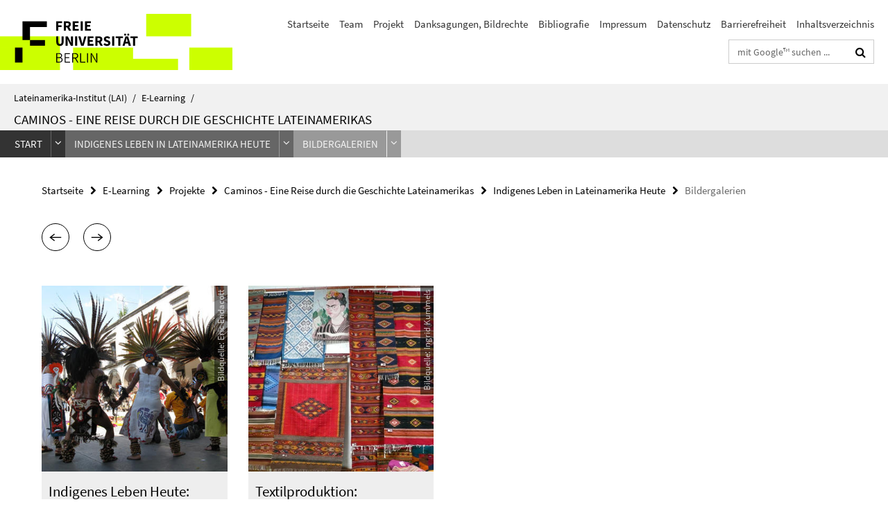

--- FILE ---
content_type: text/html; charset=utf-8
request_url: https://www.lai.fu-berlin.de/e-learning/projekte/caminos/indigenes_leben/bildergalerien/index.html
body_size: 6622
content:
<!DOCTYPE html><!-- rendered 2026-02-03 04:27:23 (UTC) --><html class="ltr" lang="de"><head><title>Bildergalerien • Caminos - Eine Reise durch die Geschichte Lateinamerikas • Lateinamerika-Institut (LAI)</title><!-- BEGIN Fragment default/26011920/views/head_meta/44389415/1479815544?055746:1823 -->
<meta charset="utf-8" /><meta content="IE=edge" http-equiv="X-UA-Compatible" /><meta content="width=device-width, initial-scale=1.0" name="viewport" /><meta content="authenticity_token" name="csrf-param" />
<meta content="yjYmt7HO5aqq4AxTer9V/yTTT3zQDlYsIdDJ8J/kzBI=" name="csrf-token" /><meta content="Bildergalerien" property="og:title" /><meta content="website" property="og:type" /><meta content="https://www.lai.fu-berlin.de/e-learning/projekte/caminos/indigenes_leben/bildergalerien/index.html" property="og:url" /><!-- BEGIN Fragment default/26011920/views/open_graph_image/23219389/1768386410?094244:20011 -->
<!-- END Fragment default/26011920/views/open_graph_image/23219389/1768386410?094244:20011 -->
<meta content="index,follow" name="robots" /><meta content="2010-03-04" name="dc.date" /><meta content="Bildergalerien" name="dc.name" /><meta content="DE-BE" name="geo.region" /><meta content="Berlin" name="geo.placename" /><meta content="52.448131;13.286102" name="geo.position" /><link href="https://www.lai.fu-berlin.de/e-learning/projekte/caminos/indigenes_leben/bildergalerien/index.html" rel="canonical" /><!-- BEGIN Fragment default/26011920/views/favicon/23219389/1768386410?213337:72019 -->
<link href="/assets/default2/favicon-12a6f1b0e53f527326498a6bfd4c3abd.ico" rel="shortcut icon" /><!-- END Fragment default/26011920/views/favicon/23219389/1768386410?213337:72019 -->
<!-- BEGIN Fragment default/26011920/head/rss/false/23219389/1768386410?072537:22003 -->
<link href="https://www.lai.fu-berlin.de/aktuelles/index.rss?format=rss" rel="alternate" title="" type="application/rss+xml" /><!-- END Fragment default/26011920/head/rss/false/23219389/1768386410?072537:22003 -->
<!-- END Fragment default/26011920/views/head_meta/44389415/1479815544?055746:1823 -->
<!-- BEGIN Fragment default/26011920/head/assets/23219389/1768386410/?212730:86400 -->
<link href="/assets/default2/lai_application-part-1-841e7928a8.css" media="all" rel="stylesheet" type="text/css" /><link href="/assets/default2/lai_application-part-2-da0e27bfab.css" media="all" rel="stylesheet" type="text/css" /><script src="/assets/default2/application-781670a880dd5cd1754f30fcf22929cb.js" type="text/javascript"></script><!--[if lt IE 9]><script src="/assets/default2/html5shiv-d11feba7bd03bd542f45c2943ca21fed.js" type="text/javascript"></script><script src="/assets/default2/respond.min-31225ade11a162d40577719d9a33d3ee.js" type="text/javascript"></script><![endif]--><meta content="Rails Connector for Infopark CMS Fiona by Infopark AG (www.infopark.de); Version 6.8.2.36.82613853" name="generator" /><!-- END Fragment default/26011920/head/assets/23219389/1768386410/?212730:86400 -->
</head><body class="site-caminos layout-size-XL"><div class="debug page" data-current-path="/e-learning/projekte/caminos/indigenes_leben/bildergalerien/"><a class="sr-only" href="#content">Springe direkt zu Inhalt </a><div class="horizontal-bg-container-header nocontent"><div class="container container-header"><header><!-- BEGIN Fragment default/26011920/header-part-1/44384532/1609772458/?222221:86400 -->
<a accesskey="O" id="seitenanfang"></a><a accesskey="H" href="https://www.fu-berlin.de/" hreflang="" id="fu-logo-link" title="Zur Startseite der Freien Universität Berlin"><svg id="fu-logo" version="1.1" viewBox="0 0 775 187.5" x="0" y="0"><defs><g id="fu-logo-elements"><g><polygon points="75 25 156.3 25 156.3 43.8 100 43.8 100 87.5 75 87.5 75 25"></polygon><polygon points="100 87.5 150 87.5 150 106.3 100 106.3 100 87.5"></polygon><polygon points="50 112.5 75 112.5 75 162.5 50 162.5 50 112.5"></polygon></g><g><path d="M187.5,25h19.7v5.9h-12.7v7.2h10.8v5.9h-10.8v12.2h-7.1V25z"></path><path d="M237.7,56.3l-7.1-12.5c3.3-1.5,5.6-4.4,5.6-9c0-7.4-5.4-9.7-12.1-9.7h-11.3v31.3h7.1V45h3.9l6,11.2H237.7z M219.9,30.6 h3.6c3.7,0,5.7,1,5.7,4.1c0,3.1-2,4.7-5.7,4.7h-3.6V30.6z"></path><path d="M242.5,25h19.6v5.9h-12.5v6.3h10.7v5.9h-10.7v7.2h13v5.9h-20.1V25z"></path><path d="M269,25h7.1v31.3H269V25z"></path><path d="M283.2,25h19.6v5.9h-12.5v6.3h10.7v5.9h-10.7v7.2h13v5.9h-20.1V25z"></path></g><g><path d="M427.8,72.7c2,0,3.4-1.4,3.4-3.4c0-1.9-1.4-3.4-3.4-3.4c-2,0-3.4,1.4-3.4,3.4C424.4,71.3,425.8,72.7,427.8,72.7z"></path><path d="M417.2,72.7c2,0,3.4-1.4,3.4-3.4c0-1.9-1.4-3.4-3.4-3.4c-2,0-3.4,1.4-3.4,3.4C413.8,71.3,415.2,72.7,417.2,72.7z"></path><path d="M187.5,91.8V75h7.1v17.5c0,6.1,1.9,8.2,5.4,8.2c3.5,0,5.5-2.1,5.5-8.2V75h6.8v16.8c0,10.5-4.3,15.1-12.3,15.1 C191.9,106.9,187.5,102.3,187.5,91.8z"></path><path d="M218.8,75h7.2l8.2,15.5l3.1,6.9h0.2c-0.3-3.3-0.9-7.7-0.9-11.4V75h6.7v31.3h-7.2L228,90.7l-3.1-6.8h-0.2 c0.3,3.4,0.9,7.6,0.9,11.3v11.1h-6.7V75z"></path><path d="M250.4,75h7.1v31.3h-7.1V75z"></path><path d="M261,75h7.5l3.8,14.6c0.9,3.4,1.6,6.6,2.5,10h0.2c0.9-3.4,1.6-6.6,2.5-10l3.7-14.6h7.2l-9.4,31.3h-8.5L261,75z"></path><path d="M291.9,75h19.6V81h-12.5v6.3h10.7v5.9h-10.7v7.2h13v5.9h-20.1V75z"></path><path d="M342.8,106.3l-7.1-12.5c3.3-1.5,5.6-4.4,5.6-9c0-7.4-5.4-9.7-12.1-9.7H318v31.3h7.1V95.1h3.9l6,11.2H342.8z M325.1,80.7 h3.6c3.7,0,5.7,1,5.7,4.1c0,3.1-2,4.7-5.7,4.7h-3.6V80.7z"></path><path d="M344.9,102.4l4.1-4.8c2.2,1.9,5.1,3.3,7.7,3.3c2.9,0,4.4-1.2,4.4-3c0-2-1.8-2.6-4.5-3.7l-4.1-1.7c-3.2-1.3-6.3-4-6.3-8.5 c0-5.2,4.6-9.3,11.1-9.3c3.6,0,7.4,1.4,10.1,4.1l-3.6,4.5c-2.1-1.6-4-2.4-6.5-2.4c-2.4,0-4,1-4,2.8c0,1.9,2,2.6,4.8,3.7l4,1.6 c3.8,1.5,6.2,4.1,6.2,8.5c0,5.2-4.3,9.7-11.8,9.7C352.4,106.9,348.1,105.3,344.9,102.4z"></path><path d="M373.9,75h7.1v31.3h-7.1V75z"></path><path d="M394.4,81h-8.6V75H410V81h-8.6v25.3h-7.1V81z"></path><path d="M429.2,106.3h7.5L426.9,75h-8.5l-9.8,31.3h7.2l1.9-7.4h9.5L429.2,106.3z M419.2,93.4l0.8-2.9c0.9-3.1,1.7-6.8,2.5-10.1 h0.2c0.8,3.3,1.7,7,2.5,10.1l0.7,2.9H419.2z"></path><path d="M443.6,81h-8.6V75h24.3V81h-8.6v25.3h-7.1V81z"></path></g><g><path d="M187.5,131.2h8.9c6.3,0,10.6,2.2,10.6,7.6c0,3.2-1.7,5.8-4.7,6.8v0.2c3.9,0.7,6.5,3.2,6.5,7.5c0,6.1-4.7,9.1-11.7,9.1 h-9.6V131.2z M195.7,144.7c5.8,0,8.1-2.1,8.1-5.5c0-3.9-2.7-5.4-7.9-5.4h-5.1v10.9H195.7z M196.5,159.9c5.7,0,9.1-2.1,9.1-6.6 c0-4.1-3.3-6-9.1-6h-5.8v12.6H196.5z"></path><path d="M215.5,131.2h17.6v2.8h-14.4v10.6h12.1v2.8h-12.1v12.3h14.9v2.8h-18.1V131.2z"></path><path d="M261.5,162.5l-8.2-14c4.5-0.9,7.4-3.8,7.4-8.7c0-6.3-4.4-8.6-10.7-8.6h-9.4v31.3h3.3v-13.7h6l7.9,13.7H261.5z M243.8,133.9h5.6c5.1,0,8,1.6,8,5.9c0,4.3-2.8,6.3-8,6.3h-5.6V133.9z"></path><path d="M267.4,131.2h3.3v28.5h13.9v2.8h-17.2V131.2z"></path><path d="M290.3,131.2h3.3v31.3h-3.3V131.2z"></path><path d="M302.6,131.2h3.4l12,20.6l3.4,6.4h0.2c-0.2-3.1-0.4-6.4-0.4-9.6v-17.4h3.1v31.3H321l-12-20.6l-3.4-6.4h-0.2 c0.2,3.1,0.4,6.2,0.4,9.4v17.6h-3.1V131.2z"></path></g></g></defs><g id="fu-logo-rects"></g><use x="0" xlink:href="#fu-logo-elements" y="0"></use></svg></a><script>"use strict";var svgFLogoObj = document.getElementById("fu-logo");var rectsContainer = svgFLogoObj.getElementById("fu-logo-rects");var svgns = "http://www.w3.org/2000/svg";var xlinkns = "http://www.w3.org/1999/xlink";function createRect(xPos, yPos) {  var rectWidth = ["300", "200", "150"];  var rectHeight = ["75", "100", "150"];  var rectXOffset = ["0", "100", "50"];  var rectYOffset = ["0", "75", "150"];  var x = rectXOffset[getRandomIntInclusive(0, 2)];  var y = rectYOffset[getRandomIntInclusive(0, 2)];  if (xPos == "1") {    x = x;  }  if (xPos == "2") {    x = +x + 193.75;  }  if (xPos == "3") {    x = +x + 387.5;  }  if (xPos == "4") {    x = +x + 581.25;  }  if (yPos == "1") {    y = y;  }  if (yPos == "2") {    y = +y + 112.5;  }  var cssClasses = "rectangle";  var rectColor = "#CCFF00";  var style = "fill: ".concat(rectColor, ";");  var rect = document.createElementNS(svgns, "rect");  rect.setAttribute("x", x);  rect.setAttribute("y", y);  rect.setAttribute("width", rectWidth[getRandomIntInclusive(0, 2)]);  rect.setAttribute("height", rectHeight[getRandomIntInclusive(0, 2)]);  rect.setAttribute("class", cssClasses);  rect.setAttribute("style", style);  rectsContainer.appendChild(rect);}function getRandomIntInclusive(min, max) {  min = Math.ceil(min);  max = Math.floor(max);  return Math.floor(Math.random() * (max - min + 1)) + min;}function makeGrid() {  for (var i = 1; i < 17; i = i + 1) {    if (i == "1") {      createRect("1", "1");    }    if (i == "2") {      createRect("2", "1");    }    if (i == "3") {      createRect("3", "1");    }    if (i == "5") {      createRect("1", "2");    }    if (i == "6") {      createRect("2", "2");    }    if (i == "7") {      createRect("3", "2");    }    if (i == "8") {      createRect("4", "2");    }  }}makeGrid();</script><a accesskey="H" href="https://www.fu-berlin.de/" hreflang="" id="fu-label-link" title="Zur Startseite der Freien Universität Berlin"><div id="fu-label-wrapper"><svg id="fu-label" version="1.1" viewBox="0 0 50 50" x="0" y="0"><defs><g id="fu-label-elements"><rect height="50" id="fu-label-bg" width="50"></rect><g><polygon points="19.17 10.75 36.01 10.75 36.01 14.65 24.35 14.65 24.35 23.71 19.17 23.71 19.17 10.75"></polygon><polygon points="24.35 23.71 34.71 23.71 34.71 27.6 24.35 27.6 24.35 23.71"></polygon><polygon points="13.99 28.88 19.17 28.88 19.17 39.25 13.99 39.25 13.99 28.88"></polygon></g></g></defs><use x="0" xlink:href="#fu-label-elements" y="0"></use></svg></div><div id="fu-label-text">Freie Universität Berlin</div></a><h1 class="hide">Lateinamerika-Institut (LAI)</h1><hr class="hide" /><h2 class="sr-only">Service-Navigation</h2><ul class="top-nav no-print"><li><a href="/index.html" rel="index" title="Zur Startseite von: Lateinamerika-Institut (LAI)">Startseite</a></li><li><a href="/e-learning/projekte/caminos/team/index.html" title="">Team</a></li><li><a href="/e-learning/projekte/caminos/projekt/index.html" title="">Projekt</a></li><li><a href="/e-learning/projekte/caminos/Danksagungen/index.html" title="">Danksagungen, Bildrechte</a></li><li><a href="/e-learning/projekte/caminos/bibliografie/index.html" title="Allgemeine Bibliografie zur Geschichte Lateinamerikas">Bibliografie</a></li><li><a href="/e-learning/projekte/caminos/impressum/index.html" title="">Impressum</a></li><li><a href="https://www.fu-berlin.de/$REDIRECTS/datenschutz.html" title="">Datenschutz</a></li><li><a href="https://www.fu-berlin.de/$REDIRECTS/barrierefreiheit.html" title="">Barrierefreiheit</a></li><li><a href="/e-learning/projekte/caminos/inhaltsverzeichnis/index.html" title="">Inhaltsverzeichnis</a></li></ul><!-- END Fragment default/26011920/header-part-1/44384532/1609772458/?222221:86400 -->
<div class="services-search-icon no-print"><div class="icon-close icon-cds icon-cds-wrong" style="display: none;"></div><div class="icon-search fa fa-search"></div></div><div class="services no-print"><!-- BEGIN Fragment default/26011920/header-part-2/44384532/1609772458/?222221:86400 -->
<div class="services-search"><form action="/e-learning/projekte/caminos/_search/index.html" class="fub-google-search-form" id="search-form" method="get" role="search"><input name="ie" type="hidden" value="UTF-8" /><label class="search-label" for="search-input">Suchbegriffe</label><input autocomplete="off" class="search-input" id="search-input" name="q" placeholder="mit Google™ suchen ..." title="Suchbegriff bitte hier eingeben" type="text" /><button class="search-button" id="search_button" title="mit Google™ suchen ..." type="submit"><i class="fa fa-search"></i></button></form><div class="search-privacy-link"><a href="http://www.fu-berlin.de/redaktion/impressum/datenschutzhinweise#faq_06_externe_suche" title="Hinweise zur Datenübertragung bei der Google™ Suche">Hinweise zur Datenübertragung bei der Google™ Suche</a></div></div><!-- END Fragment default/26011920/header-part-2/44384532/1609772458/?222221:86400 -->
</div></header></div></div><div class="horizontal-bg-container-identity nocontent"><div class="container container-identity"><div class="identity closed"><i class="identity-text-parent-icon-close fa fa-angle-up no-print"></i><i class="identity-text-parent-icon-open fa fa-angle-down no-print"></i><div class="identity-text-parent no-print"><a class="identity-text-parent-first" href="/index.html" rel="index" title="Zur Startseite von: ">Lateinamerika-Institut (LAI)<span class="identity-text-separator">/</span></a><a class="identity-text-parent-second" href="/e-learning/index.html" rel="" title="Zur Startseite von: ">E-Learning<span class="identity-text-separator">/</span></a></div><h2 class="identity-text-main"><a href="/e-learning/projekte/caminos/index.html" title="Zur Startseite von:  Caminos - Eine Reise durch die Geschichte Lateinamerikas">Caminos - Eine Reise durch die Geschichte Lateinamerikas</a></h2></div></div></div><nav class="horizontal-nav-container"><div class="container horizontal-nav tabbed-breadcrumb"><script type="text/javascript">
    <!--
    $(document).ready(function () {
        $('#subnav-item-44389354').addClass('active');
    });
    //-->
</script><!-- BEGIN Fragment default/26011920/navigation_tabbed/level-0/44384532/1609772458/?075518:12007 -->
<div class="btn-group level-0" id="nav-item-44384532"><a href="/e-learning/projekte/caminos/index.html" class="btn">Start</a><span class="btn dropdown-toggle" data-toggle="dropdown">&nbsp;<span class="fa fa-angle-down"></span></span><ul class="dropdown-menu" role="menu"><li id="subnav-item-44386785"><a href="/e-learning/projekte/caminos/das_alte_amerika/index.html">Das Alte Amerika</a></li><li id="subnav-item-44392994"><a href="/e-learning/projekte/caminos/kulturkontakt_kolonialzeit/index.html">Vom Kulturkontakt bis zum Ende der Kolonialzeit</a></li><li id="subnav-item-44384541"><a href="/e-learning/projekte/caminos/20_jahrhundert/index.html">Das 20. Jahrhundert</a></li><li id="subnav-item-44389354"><a href="/e-learning/projekte/caminos/indigenes_leben/index.html">Indigenes Leben in Lateinamerika Heute</a></li><li id="subnav-item-44415452"><a href="/e-learning/projekte/caminos/lexikon/index.html">Lexikon</a></li></ul></div><!-- END Fragment default/26011920/navigation_tabbed/level-0/44384532/1609772458/?075518:12007 -->
<script type="text/javascript">
    <!--
    $(document).ready(function () {
        $('#subnav-item-44389415').addClass('active');
    });
    //-->
</script><!-- BEGIN Fragment default/26011920/navigation_breadcrumb/level-1/44389354/44384532/1609772458/?065047:5003 -->
<div class="btn-group level-1" id="nav-item-44389354"><a href="/e-learning/projekte/caminos/indigenes_leben/index.html" class="btn">Indigenes Leben in Lateinamerika Heute</a><span class="btn dropdown-toggle" data-toggle="dropdown">&nbsp;<span class="fa fa-angle-down"></span></span><ul class="dropdown-menu" role="menu"><li id="subnav-item-44392958"><a href="/e-learning/projekte/caminos/indigenes_leben/textilproduktion/index.html">Textilproduktion</a></li><li id="subnav-item-44389415"><a href="/e-learning/projekte/caminos/indigenes_leben/bildergalerien/index.html">Bildergalerien</a></li></ul></div><!-- END Fragment default/26011920/navigation_breadcrumb/level-1/44389354/44384532/1609772458/?065047:5003 -->
<script type="text/javascript">
    <!--
    $(document).ready(function () {
    });
    //-->
</script><!-- BEGIN Fragment default/26011920/navigation_breadcrumb/level-2/44389415/44384532/1609772458/?063405:4001 -->
<div class="btn-group level-2" id="nav-item-44389415"><a href="/e-learning/projekte/caminos/indigenes_leben/bildergalerien/index.html" class="btn">Bildergalerien</a><span class="btn dropdown-toggle" data-toggle="dropdown">&nbsp;<span class="fa fa-angle-down"></span></span><ul class="dropdown-menu" role="menu"><li id="subnav-item-44391609"><a href="/e-learning/projekte/caminos/indigenes_leben/bildergalerien/textilproduktion/index.html">Textilproduktion</a></li><li id="subnav-item-44389769"><a href="/e-learning/projekte/caminos/indigenes_leben/bildergalerien/indigenes_leben_heute/index.html">Indigenes Leben Heute</a></li></ul></div><!-- END Fragment default/26011920/navigation_breadcrumb/level-2/44389415/44384532/1609772458/?063405:4001 -->
</div></nav><!-- BEGIN Fragment default/26011920/fu_startseiten_ordner/flexible/44389415/1479815544/?053725:601 -->
<main class="content-wrapper cms-content-wrapper-flexible-bildergalerien"><div class="container breadcrumbs-container nocontent"><div class="row"><div class="col-xs-12"><div class="box breadcrumbs no-print"><p class="hide">Pfadnavigation</p><ul class="fu-breadcrumb"><li><a href="/index.html">Startseite</a><i class="fa fa-chevron-right"></i></li><li><a href="/e-learning/index.html">E-Learning</a><i class="fa fa-chevron-right"></i></li><li><a href="/e-learning/projekte/index.html">Projekte</a><i class="fa fa-chevron-right"></i></li><li><a href="/e-learning/projekte/caminos/index.html">Caminos - Eine Reise durch die Geschichte Lateinamerikas</a><i class="fa fa-chevron-right"></i></li><li><a href="/e-learning/projekte/caminos/indigenes_leben/index.html">Indigenes Leben in Lateinamerika Heute</a><i class="fa fa-chevron-right"></i></li><li class="active">Bildergalerien</li></ul></div></div></div><div class="box nav-previous-next" data-current-id="44389415"><!-- BEGIN Fragment default/26011920/content/previous_next/44389354/1480926986?063431:4027 -->
<div class="hide data-member-ids" data-member-ids="44389354,44392958,44392967,44389406,44389415,44391609,44389769"></div><a class="previous-page icon-cds icon-cds-arrow-prev" rel="prev" role="button" title="zurück blättern"></a><a class="next-page icon-cds icon-cds-arrow-next" rel="next" role="button" title="weiter blättern"></a><!-- END Fragment default/26011920/content/previous_next/44389354/1480926986?063431:4027 -->
</div></div><noscript><div class="container"><div class="box box-warning"><em class="mark-4">Für eine optimale Darstellung dieser Seite aktivieren Sie bitte JavaScript.</em></div></div></noscript><a id="content"></a><div class="horizontal-bg-container horizontal-bg-container-1 horizontal-bg-container-odd"><div class="container"><div class="row layout-3-3-3-3" id="cms-id-row-1"><div class="fub-fu_aufmacher_box col-xl-3 col-l-3 col-m-6 col-s-12 col-xs-12 fub-content-element-bildergalerie_indigenes_leben" data-debug-content-element-colspan="3"><div class="box box-teaser-cms-3"><a class="box-teaser-extended" href="/e-learning/projekte/caminos/indigenes_leben/bildergalerien/indigenes_leben_heute/index.html" target="_self"><div class="box-teaser-extended-img"><picture data-adaptive-with="350"><source data-screen-size='-' srcset='/e-learning/projekte/caminos/indigenes_leben/bildergalerien/_elemente_startseite/inhalt/_img/tanzwettberb_in_mexiko.jpg?width=350 1x, /e-learning/projekte/caminos/indigenes_leben/bildergalerien/_elemente_startseite/inhalt/_img/tanzwettberb_in_mexiko.jpg?width=700 2x, /e-learning/projekte/caminos/indigenes_leben/bildergalerien/_elemente_startseite/inhalt/_img/tanzwettberb_in_mexiko.jpg?width=1300 3x' ><img alt="" class="figure-img" data-image-obj-id="44949262" src="/e-learning/projekte/caminos/indigenes_leben/bildergalerien/_elemente_startseite/inhalt/_img/tanzwettberb_in_mexiko.jpg?width=350" /></picture></div><div class="box-teaser-extended-text-wrapper"><span class="box-teaser-extended-link"><svg aria-labelledby="svg-icon-arrow-right-title svg-icon-arrow-right-description" class="svg-icon-arrow-right" role="img" viewBox="0 0 32 32" xmlns="http://www.w3.org/2000/svg"><title id="svg-icon-arrow-right-title">Icon: Pfeil rechts</title><desc id="svg-icon-arrow-right-description">Ein Icon mit einem nach rechts zeigendem Pfeil.</desc><polygon points="15.93 6 14.52 7.41 22.1 15 5.98 15 5.98 17 22.1 17 14.52 24.59 15.93 26 25.93 16 15.93 6"></polygon></svg></span><div class="box-teaser-extended-text"><h3 class="box-teaser-extended-title">Indigenes Leben Heute: Bildergalerie</h3></div></div></a><div class="box-teaser-extended-picture-credit-container">Bildquelle: Eric Endacott</div></div></div><div class="fub-fu_aufmacher_box col-xl-3 col-l-3 col-m-6 col-s-12 col-xs-12 fub-content-element-bildergalerie_textilproduktion" data-debug-content-element-colspan="3"><div class="box box-teaser-cms-3"><a class="box-teaser-extended" href="/e-learning/projekte/caminos/indigenes_leben/bildergalerien/textilproduktion/index.html" target="_self"><div class="box-teaser-extended-img"><picture data-adaptive-with="350"><source data-screen-size='-' srcset='/e-learning/projekte/caminos/indigenes_leben/bildergalerien/_elemente_startseite/inhalt/_img/teppiche__teotitlan_del_valle__mexiko.jpg?width=350 1x, /e-learning/projekte/caminos/indigenes_leben/bildergalerien/_elemente_startseite/inhalt/_img/teppiche__teotitlan_del_valle__mexiko.jpg?width=700 2x, /e-learning/projekte/caminos/indigenes_leben/bildergalerien/_elemente_startseite/inhalt/_img/teppiche__teotitlan_del_valle__mexiko.jpg?width=1300 3x' ><img alt="" class="figure-img" data-image-obj-id="45154020" src="/e-learning/projekte/caminos/indigenes_leben/bildergalerien/_elemente_startseite/inhalt/_img/teppiche__teotitlan_del_valle__mexiko.jpg?width=350" /></picture></div><div class="box-teaser-extended-text-wrapper"><span class="box-teaser-extended-link"><svg aria-labelledby="svg-icon-arrow-right-title svg-icon-arrow-right-description" class="svg-icon-arrow-right" role="img" viewBox="0 0 32 32" xmlns="http://www.w3.org/2000/svg"><title id="svg-icon-arrow-right-title">Icon: Pfeil rechts</title><desc id="svg-icon-arrow-right-description">Ein Icon mit einem nach rechts zeigendem Pfeil.</desc><polygon points="15.93 6 14.52 7.41 22.1 15 5.98 15 5.98 17 22.1 17 14.52 24.59 15.93 26 25.93 16 15.93 6"></polygon></svg></span><div class="box-teaser-extended-text"><h3 class="box-teaser-extended-title">Textilproduktion: Bildergalerie</h3></div></div></a><div class="box-teaser-extended-picture-credit-container">Bildquelle: Ingrid Kummels</div></div></div><div class="clearfix visible-m"></div></div></div></div></main><!-- END Fragment default/26011920/fu_startseiten_ordner/flexible/44389415/1479815544/?053725:601 -->
<!-- BEGIN Fragment default/26011920/footer/banners/44389415/1479815544/?062724:3600 -->
<!-- END Fragment default/26011920/footer/banners/44389415/1479815544/?062724:3600 -->
<div class="horizontal-bg-container-footer no-print nocontent"><footer><div class="container container-footer"><div class="row"><!-- BEGIN Fragment default/26011920/footer/col-1/44384532/1609772458/?053512:3600 -->
<div class="col-m-6 col-l-3"><div class="box"><h3 class="footer-section-headline">Caminos - Eine Reise durch die Geschichte Lateinamerikas</h3><ul class="footer-section-list fa-ul"><li><a href="/e-learning/projekte/caminos/das_alte_amerika/index.html" target="_self"><i class="fa fa-li fa-chevron-right"></i>Das Alte Amerika</a></li><li><a href="/e-learning/projekte/caminos/kulturkontakt_kolonialzeit/index.html" target="_self"><i class="fa fa-li fa-chevron-right"></i>Vom Kulturkontakt bis zum Ende der Kolonialzeit</a></li><li><a href="/e-learning/projekte/caminos/20_jahrhundert/index.html" target="_self"><i class="fa fa-li fa-chevron-right"></i>Das 20. Jahrhundert</a></li><li><a href="/e-learning/projekte/caminos/indigenes_leben/index.html" target="_self"><i class="fa fa-li fa-chevron-right"></i>Indigenes Leben in Lateinamerika Heute</a></li><li><a href="/e-learning/projekte/caminos/lexikon/index.html" target="_self"><i class="fa fa-li fa-chevron-right"></i>Lexikon</a></li></ul></div></div><!-- END Fragment default/26011920/footer/col-1/44384532/1609772458/?053512:3600 -->
<!-- BEGIN Fragment default/26011920/footer/col-2/44384532/1609772458/?053512:3600 -->
<div class="col-m-6 col-l-3"><div class="box"><h3 class="footer-section-headline">Service-Navigation</h3><ul class="footer-section-list fa-ul"><li><a href="/index.html" rel="index" title="Zur Startseite von: Lateinamerika-Institut (LAI)"><i class="fa fa-li fa-chevron-right"></i>Startseite</a></li><li><a href="/e-learning/projekte/caminos/team/index.html" title=""><i class="fa fa-li fa-chevron-right"></i>Team</a></li><li><a href="/e-learning/projekte/caminos/projekt/index.html" title=""><i class="fa fa-li fa-chevron-right"></i>Projekt</a></li><li><a href="/e-learning/projekte/caminos/Danksagungen/index.html" title=""><i class="fa fa-li fa-chevron-right"></i>Danksagungen, Bildrechte</a></li><li><a href="/e-learning/projekte/caminos/bibliografie/index.html" title="Allgemeine Bibliografie zur Geschichte Lateinamerikas"><i class="fa fa-li fa-chevron-right"></i>Bibliografie</a></li><li><a href="/e-learning/projekte/caminos/impressum/index.html" title=""><i class="fa fa-li fa-chevron-right"></i>Impressum</a></li><li><a href="https://www.fu-berlin.de/$REDIRECTS/datenschutz.html" title=""><i class="fa fa-li fa-chevron-right"></i>Datenschutz</a></li><li><a href="https://www.fu-berlin.de/$REDIRECTS/barrierefreiheit.html" title=""><i class="fa fa-li fa-chevron-right"></i>Barrierefreiheit</a></li><li><a href="/e-learning/projekte/caminos/inhaltsverzeichnis/index.html" title=""><i class="fa fa-li fa-chevron-right"></i>Inhaltsverzeichnis</a></li></ul></div></div><!-- END Fragment default/26011920/footer/col-2/44384532/1609772458/?053512:3600 -->
<div class="clearfix visible-m"></div><div class="col-m-6 col-l-3"><div class="box"><h3 class="footer-section-headline">Diese Seite</h3><ul class="footer-section-list fa-ul"><li><a href="#" onclick="javascript:self.print();return false;" rel="alternate" role="button" title="Diese Seite drucken"><i class="fa fa-li fa-chevron-right"></i>Drucken</a></li><!-- BEGIN Fragment default/26011920/footer/col-4.rss/44384532/1609772458/?053512:3600 -->
<li><a href="https://www.lai.fu-berlin.de/aktuelles/index.rss?format=rss" target="_blank" title="RSS-Feed abonnieren"><i class="fa fa-li fa-chevron-right"></i>RSS-Feed abonnieren</a></li><!-- END Fragment default/26011920/footer/col-4.rss/44384532/1609772458/?053512:3600 -->
<!-- BEGIN Fragment default/26011920/footer/col-4.languages/44384532/1609772458/?053512:3600 -->
<!-- END Fragment default/26011920/footer/col-4.languages/44384532/1609772458/?053512:3600 -->
</ul></div></div></div></div><div class="container container-seal"><div class="row"><div class="col-xs-12"><img alt="Siegel der Freien Universität Berlin" id="fu-seal" src="/assets/default2/fu-siegel-web-schwarz-684a4d11be3c3400d8906a344a77c9a4.png" /><div id="fu-seal-description">Das wissenschaftliche Ethos der Freien Universität Berlin wird seit ihrer Gründung im Dezember 1948 von drei Werten bestimmt: Wahrheit, Gerechtigkeit und Freiheit.</div></div></div></div></footer></div><script src="/assets/default2/henry-55a2f6b1df7f8729fca2d550689240e9.js" type="text/javascript"></script></div></body></html>